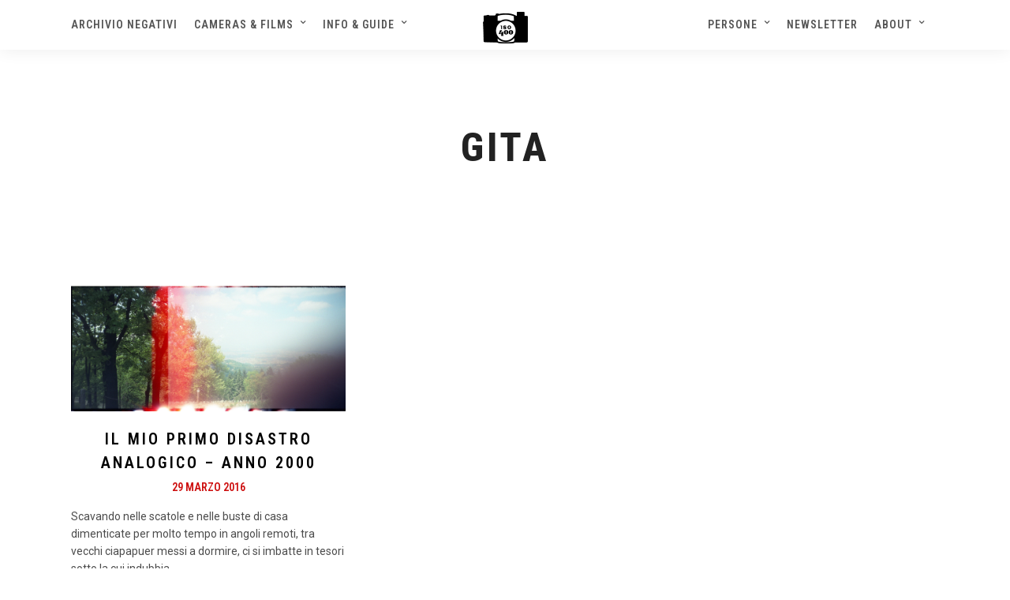

--- FILE ---
content_type: text/html; charset=utf-8
request_url: https://www.google.com/recaptcha/api2/aframe
body_size: 267
content:
<!DOCTYPE HTML><html><head><meta http-equiv="content-type" content="text/html; charset=UTF-8"></head><body><script nonce="8vcHLTxkntkFe7X_ml_4FA">/** Anti-fraud and anti-abuse applications only. See google.com/recaptcha */ try{var clients={'sodar':'https://pagead2.googlesyndication.com/pagead/sodar?'};window.addEventListener("message",function(a){try{if(a.source===window.parent){var b=JSON.parse(a.data);var c=clients[b['id']];if(c){var d=document.createElement('img');d.src=c+b['params']+'&rc='+(localStorage.getItem("rc::a")?sessionStorage.getItem("rc::b"):"");window.document.body.appendChild(d);sessionStorage.setItem("rc::e",parseInt(sessionStorage.getItem("rc::e")||0)+1);localStorage.setItem("rc::h",'1767349344585');}}}catch(b){}});window.parent.postMessage("_grecaptcha_ready", "*");}catch(b){}</script></body></html>

--- FILE ---
content_type: text/css
request_url: https://www.iso400.it/wp-content/themes/grandphotography/style.css
body_size: -205
content:
/*
Theme Name: GrandPhotography
Theme URI: https://themes.themegoods.com/grandphotography/landing/
Description: Premium Photography Portfolio Theme
Version: 5.7.10
Author: ThemeGoods
Author URI: https://themeforest.net/user/ThemeGoods
License: GNU General Public License
License URI: https://themeforest.net/licenses/regular_extended
Text Domain: grandphotography
*/